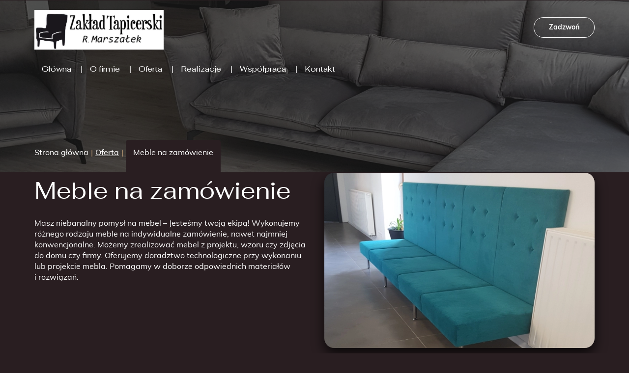

--- FILE ---
content_type: text/css
request_url: https://tapicerowanielodz.pl/cache/desktop.css
body_size: 1999
content:
.block287 > div > div.inner {position: relative;}.body-lg .block287 > div > div.inner {padding-top:20px;padding-bottom:10px;}.body-xl .block287 > div > div.inner {padding-top:20px;padding-bottom:10px;}.block287 strong {font-weight:normal}.body-xs .block287 strong {font-weight:normal}.body-sm .block287 strong {font-weight:normal}.body-md .block287 strong {font-weight:normal}.body-lg .block287 strong {font-weight:normal}.body-xl .block287 strong {font-weight:normal}
.block221 > div > div.inner {position: relative;}.block221 strong {font-weight:normal}.body-xs .block221 strong {font-weight:normal}.body-sm .block221 strong {font-weight:normal}.body-md .block221 strong {font-weight:normal}.body-lg .block221 strong {font-weight:normal}.body-xl .block221 strong {font-weight:normal}.block221 > div > div.inner .slick-slide::before { content: ""; position: absolute; display: block; inset: 0; z-index: 1;  }.block221 > div > div.inner .slider .slick-dots li > button::before { content: none !important; }.body-sm .block221 > div > div.inner  .text { margin-bottom: 50px; }.body-md .block221 > div > div.inner  .text { margin-bottom: 50px; }.body-lg .block221 > div > div.inner  .text { margin-bottom: 50px; }.body-xl .block221 > div > div.inner  .text { margin-bottom: 100px; }
.block221 .slider .slick-dots li button::before {width:10px;height:10px;height:10px;border-radius: 100%;opacity: 1}.block221 .slider .slick-dots li:hover::before {opacity: 1}.slick-next:before { content: unset; }.slick-prev:before { content: unset; }.block221 .slider .slick-prev,.block221 .slider:hover .slick-prev{background:url(https://tapicerowanielodz.pl/images/design/arrow-left.webp) 0 50% no-repeat; left: 0; z-index: 999; width: 60px; height: 120px;margin-left:20px;}.block221 .slider .slick-next,.block221 .slider:hover .slick-next{background:url(https://tapicerowanielodz.pl/images/design/arrow-right.webp) 100% 50% no-repeat; right: 0; z-index: 999; width: 60px; height: 120px;margin-right:20px;}.block221 .slider .slick-dots{top:auto}.block221 .slider .slick-dots {margin-bottom:40px;}.block221 .slider .jquery-background-video-wrapper {height:500px;}.block221 .slider button.slick-prev{left: 0}.block221 .slider button.slick-next{right: 0}.slider .slide1 .btn { z-index: 9999; }.slider .slide1  .btn::after, .slider .slide1  a.btn::after, .slider .slide1  .btn::before { content: none; }.slider .slide1  a.btn.btn, .slider .slide1  button.btn, .slider .slide1  .btn, .slider .slide1  .rsform .btn[type=submit], .slider .slide1  .rsform .btn[type=reset], .slider .slide1  .btn:active{color:rgba(255, 255, 255, 1);background:rgba(120, 111, 95, 1);border:1px solid rgba(120, 111, 95, 1);border-radius:6px;/*Użyj narzędzia z https://www.cssmatic.com/box-shadow i wklej wygenerowany kod CSS*/}.slider .slide1  a.btn.btn:hover, .slider .slide1  button.btn:hover, .slider .slide1  a.btn:focus, .slider .slide1  button.btn:focus, .slider .slide1  .btn:focus, .slider .slide1  .btn.hovered,.slider .slide1  .btn:hover {color:rgba(255, 255, 255, 1);background:rgba(212, 173, 34, 1);border:1px solid rgba(212, 173, 34, 1);border-radius:6px;/*Użyj narzędzia z https://www.cssmatic.com/box-shadow i wklej wygenerowany kod CSS*/}.slider .slide1  a.btn.btn, .slider .slide1  button.btn, .slider .slide1  .btn, .slider .slide1  .rsform .btn[type=submit], .slider .slide1  .rsform .btn[type=reset], .slider .slide1  .btn:active{margin-top:40px;/*Użyj narzędzia z https://www.cssmatic.com/box-shadow i wklej wygenerowany kod CSS*/}.slider .slide1  a.btn.btn:hover, .slider .slide1  button.btn:hover, .slider .slide1  a.btn:focus, .slider .slide1  button.btn:focus, .slider .slide1  .btn:focus, .slider .slide1  .btn.hovered,.slider .slide1  .btn:hover {/*Użyj narzędzia z https://www.cssmatic.com/box-shadow i wklej wygenerowany kod CSS*/}.slider .slide1 .description { width: 100%; }.slider .slide1 .description {text-decoration: unset;}.slider .slide1 .description:hover {text-decoration: unset;}.slider .slide1 .description h3 {color:rgba(255, 255, 255, 1);line-height:1.5;text-decoration: unset;}.slider .slide1 .description h3:hover {text-decoration: unset;}.body-xs .slider .slide1 .description h3 {color:rgba(255, 255, 255, 1);}.body-sm .slider .slide1 .description h3 {color:rgba(255, 255, 255, 1);}.body-md .slider .slide1 .description h3 {color:rgba(255, 255, 255, 1);}.body-lg .slider .slide1 .description h3 {color:rgba(255, 255, 255, 1);}.body-xl .slider .slide1 .description h3 {color:rgba(255, 255, 255, 1);}.slider .slide1 .description .heading3 {color:rgba(255, 255, 255, 1);line-height:1.5;text-decoration: unset;}.slider .slide1 .description .heading3:hover {text-decoration: unset;}.body-xs .slider .slide1 .description .heading3 {color:rgba(255, 255, 255, 1);}.body-sm .slider .slide1 .description .heading3 {color:rgba(255, 255, 255, 1);}.body-md .slider .slide1 .description .heading3 {color:rgba(255, 255, 255, 1);}.body-lg .slider .slide1 .description .heading3 {color:rgba(255, 255, 255, 1);}.body-xl .slider .slide1 .description .heading3 {color:rgba(255, 255, 255, 1);}.slider .slide1 .description h3 {font-family:fahkwang_regular,Arial,Helvetica,sans-serif;line-height:1.5;text-decoration: unset;}.slider .slide1 .description h3:hover {text-decoration: unset;}.body-xs .slider .slide1 .description h3 {font-family:fahkwang_regular,Arial,Helvetica,sans-serif;}.body-sm .slider .slide1 .description h3 {font-family:fahkwang_regular,Arial,Helvetica,sans-serif;}.body-md .slider .slide1 .description h3 {font-family:fahkwang_regular,Arial,Helvetica,sans-serif;}.body-lg .slider .slide1 .description h3 {font-family:fahkwang_regular,Arial,Helvetica,sans-serif;}.body-xl .slider .slide1 .description h3 {font-family:fahkwang_regular,Arial,Helvetica,sans-serif;}.slider .slide1 .description .heading3 {font-family:fahkwang_regular,Arial,Helvetica,sans-serif;line-height:1.5;text-decoration: unset;}.slider .slide1 .description .heading3:hover {text-decoration: unset;}.body-xs .slider .slide1 .description .heading3 {font-family:fahkwang_regular,Arial,Helvetica,sans-serif;}.body-sm .slider .slide1 .description .heading3 {font-family:fahkwang_regular,Arial,Helvetica,sans-serif;}.body-md .slider .slide1 .description .heading3 {font-family:fahkwang_regular,Arial,Helvetica,sans-serif;}.body-lg .slider .slide1 .description .heading3 {font-family:fahkwang_regular,Arial,Helvetica,sans-serif;}.body-xl .slider .slide1 .description .heading3 {font-family:fahkwang_regular,Arial,Helvetica,sans-serif;}.slider .slide1 .description h3 {text-transform:uppercase;margin-bottom:10px;line-height:1;text-decoration: unset;}.slider .slide1 .description h3:hover {text-decoration: unset;}.body-sm .slider .slide1 .description h3 {font-size:35px;}.body-md .slider .slide1 .description h3 {font-size:40px;}.body-lg .slider .slide1 .description h3 {font-size:50px;}.body-xl .slider .slide1 .description h3 {font-size:60px;}.slider .slide1 .description h3 {/*Użyj narzędzia z https://www.cssmatic.com/box-shadow i wklej wygenerowany kod CSS*/}.slider .slide1 .description .heading3 {text-transform:uppercase;margin-bottom:10px;line-height:1;text-decoration: unset;}.slider .slide1 .description .heading3:hover {text-decoration: unset;}.body-sm .slider .slide1 .description .heading3 {font-size:35px;}.body-md .slider .slide1 .description .heading3 {font-size:40px;}.body-lg .slider .slide1 .description .heading3 {font-size:50px;}.body-xl .slider .slide1 .description .heading3 {font-size:60px;}.slider .slide1 .description .heading3 {/*Użyj narzędzia z https://www.cssmatic.com/box-shadow i wklej wygenerowany kod CSS*/}.slider .slide1 .description h4 {color:rgba(255, 255, 255, 1);line-height:1.5;text-decoration: unset;}.slider .slide1 .description h4:hover {text-decoration: unset;}.body-xs .slider .slide1 .description h4 {color:rgba(255, 255, 255, 1);}.body-sm .slider .slide1 .description h4 {color:rgba(255, 255, 255, 1);}.body-md .slider .slide1 .description h4 {color:rgba(255, 255, 255, 1);}.body-lg .slider .slide1 .description h4 {color:rgba(255, 255, 255, 1);}.body-xl .slider .slide1 .description h4 {color:rgba(255, 255, 255, 1);}.slider .slide1 .description .heading4 {color:rgba(255, 255, 255, 1);line-height:1.5;text-decoration: unset;}.slider .slide1 .description .heading4:hover {text-decoration: unset;}.body-xs .slider .slide1 .description .heading4 {color:rgba(255, 255, 255, 1);}.body-sm .slider .slide1 .description .heading4 {color:rgba(255, 255, 255, 1);}.body-md .slider .slide1 .description .heading4 {color:rgba(255, 255, 255, 1);}.body-lg .slider .slide1 .description .heading4 {color:rgba(255, 255, 255, 1);}.body-xl .slider .slide1 .description .heading4 {color:rgba(255, 255, 255, 1);}.slider .slide1 .description h4 {font-family:fahkwang_regular,Arial,Helvetica,sans-serif;line-height:1.5;text-decoration: unset;}.slider .slide1 .description h4:hover {text-decoration: unset;}.body-xs .slider .slide1 .description h4 {font-family:fahkwang_regular,Arial,Helvetica,sans-serif;}.body-sm .slider .slide1 .description h4 {font-family:fahkwang_regular,Arial,Helvetica,sans-serif;}.body-md .slider .slide1 .description h4 {font-family:fahkwang_regular,Arial,Helvetica,sans-serif;}.body-lg .slider .slide1 .description h4 {font-family:fahkwang_regular,Arial,Helvetica,sans-serif;}.body-xl .slider .slide1 .description h4 {font-family:fahkwang_regular,Arial,Helvetica,sans-serif;}.slider .slide1 .description .heading4 {font-family:fahkwang_regular,Arial,Helvetica,sans-serif;line-height:1.5;text-decoration: unset;}.slider .slide1 .description .heading4:hover {text-decoration: unset;}.body-xs .slider .slide1 .description .heading4 {font-family:fahkwang_regular,Arial,Helvetica,sans-serif;}.body-sm .slider .slide1 .description .heading4 {font-family:fahkwang_regular,Arial,Helvetica,sans-serif;}.body-md .slider .slide1 .description .heading4 {font-family:fahkwang_regular,Arial,Helvetica,sans-serif;}.body-lg .slider .slide1 .description .heading4 {font-family:fahkwang_regular,Arial,Helvetica,sans-serif;}.body-xl .slider .slide1 .description .heading4 {font-family:fahkwang_regular,Arial,Helvetica,sans-serif;}.slider .slide1 .description h4 {margin-bottom:1px;line-height:1;text-decoration: unset;}.slider .slide1 .description h4:hover {text-decoration: unset;}.body-sm .slider .slide1 .description h4 {font-size:25px;}.body-md .slider .slide1 .description h4 {font-size:30px;}.body-lg .slider .slide1 .description h4 {font-size:35px;}.body-xl .slider .slide1 .description h4 {font-size:40px;}.slider .slide1 .description h4 {/*Użyj narzędzia z https://www.cssmatic.com/box-shadow i wklej wygenerowany kod CSS*/}.slider .slide1 .description .heading4 {margin-bottom:1px;line-height:1;text-decoration: unset;}.slider .slide1 .description .heading4:hover {text-decoration: unset;}.body-sm .slider .slide1 .description .heading4 {font-size:25px;}.body-md .slider .slide1 .description .heading4 {font-size:30px;}.body-lg .slider .slide1 .description .heading4 {font-size:35px;}.body-xl .slider .slide1 .description .heading4 {font-size:40px;}.slider .slide1 .description .heading4 {/*Użyj narzędzia z https://www.cssmatic.com/box-shadow i wklej wygenerowany kod CSS*/}.slider .slide1 .description {position: absolute; bottom: 0;}.slider .slide2 .btn { z-index: 9999; }.slider .slide2  .btn::after, .slider .slide2  a.btn::after, .slider .slide2  .btn::before { content: none; }.slider .slide2  a.btn.btn, .slider .slide2  button.btn, .slider .slide2  .btn, .slider .slide2  .rsform .btn[type=submit], .slider .slide2  .rsform .btn[type=reset], .slider .slide2  .btn:active{color:rgba(255, 255, 255, 1);background:rgba(120, 111, 95, 1);border:1px solid rgba(120, 111, 95, 1);border-radius:6px;/*Użyj narzędzia z https://www.cssmatic.com/box-shadow i wklej wygenerowany kod CSS*/}.slider .slide2  a.btn.btn:hover, .slider .slide2  button.btn:hover, .slider .slide2  a.btn:focus, .slider .slide2  button.btn:focus, .slider .slide2  .btn:focus, .slider .slide2  .btn.hovered,.slider .slide2  .btn:hover {color:rgba(255, 255, 255, 1);background:rgba(212, 173, 34, 1);border:1px solid rgba(212, 173, 34, 1);border-radius:6px;/*Użyj narzędzia z https://www.cssmatic.com/box-shadow i wklej wygenerowany kod CSS*/}.slider .slide2  a.btn.btn, .slider .slide2  button.btn, .slider .slide2  .btn, .slider .slide2  .rsform .btn[type=submit], .slider .slide2  .rsform .btn[type=reset], .slider .slide2  .btn:active{margin-top:40px;/*Użyj narzędzia z https://www.cssmatic.com/box-shadow i wklej wygenerowany kod CSS*/}.slider .slide2  a.btn.btn:hover, .slider .slide2  button.btn:hover, .slider .slide2  a.btn:focus, .slider .slide2  button.btn:focus, .slider .slide2  .btn:focus, .slider .slide2  .btn.hovered,.slider .slide2  .btn:hover {/*Użyj narzędzia z https://www.cssmatic.com/box-shadow i wklej wygenerowany kod CSS*/}.slider .slide2 .description { width: 100%; }.slider .slide2 .description {text-decoration: unset;}.slider .slide2 .description:hover {text-decoration: unset;}.slider .slide2 .description h3 {color:rgba(255, 255, 255, 1);line-height:1.5;text-decoration: unset;}.slider .slide2 .description h3:hover {text-decoration: unset;}.body-xs .slider .slide2 .description h3 {color:rgba(255, 255, 255, 1);}.body-sm .slider .slide2 .description h3 {color:rgba(255, 255, 255, 1);}.body-md .slider .slide2 .description h3 {color:rgba(255, 255, 255, 1);}.body-lg .slider .slide2 .description h3 {color:rgba(255, 255, 255, 1);}.body-xl .slider .slide2 .description h3 {color:rgba(255, 255, 255, 1);}.slider .slide2 .description .heading3 {color:rgba(255, 255, 255, 1);line-height:1.5;text-decoration: unset;}.slider .slide2 .description .heading3:hover {text-decoration: unset;}.body-xs .slider .slide2 .description .heading3 {color:rgba(255, 255, 255, 1);}.body-sm .slider .slide2 .description .heading3 {color:rgba(255, 255, 255, 1);}.body-md .slider .slide2 .description .heading3 {color:rgba(255, 255, 255, 1);}.body-lg .slider .slide2 .description .heading3 {color:rgba(255, 255, 255, 1);}.body-xl .slider .slide2 .description .heading3 {color:rgba(255, 255, 255, 1);}.slider .slide2 .description h3 {font-family:fahkwang_regular,Arial,Helvetica,sans-serif;line-height:1.5;text-decoration: unset;}.slider .slide2 .description h3:hover {text-decoration: unset;}.body-xs .slider .slide2 .description h3 {font-family:fahkwang_regular,Arial,Helvetica,sans-serif;}.body-sm .slider .slide2 .description h3 {font-family:fahkwang_regular,Arial,Helvetica,sans-serif;}.body-md .slider .slide2 .description h3 {font-family:fahkwang_regular,Arial,Helvetica,sans-serif;}.body-lg .slider .slide2 .description h3 {font-family:fahkwang_regular,Arial,Helvetica,sans-serif;}.body-xl .slider .slide2 .description h3 {font-family:fahkwang_regular,Arial,Helvetica,sans-serif;}.slider .slide2 .description .heading3 {font-family:fahkwang_regular,Arial,Helvetica,sans-serif;line-height:1.5;text-decoration: unset;}.slider .slide2 .description .heading3:hover {text-decoration: unset;}.body-xs .slider .slide2 .description .heading3 {font-family:fahkwang_regular,Arial,Helvetica,sans-serif;}.body-sm .slider .slide2 .description .heading3 {font-family:fahkwang_regular,Arial,Helvetica,sans-serif;}.body-md .slider .slide2 .description .heading3 {font-family:fahkwang_regular,Arial,Helvetica,sans-serif;}.body-lg .slider .slide2 .description .heading3 {font-family:fahkwang_regular,Arial,Helvetica,sans-serif;}.body-xl .slider .slide2 .description .heading3 {font-family:fahkwang_regular,Arial,Helvetica,sans-serif;}.slider .slide2 .description h3 {text-transform:uppercase;margin-bottom:10px;line-height:1;text-decoration: unset;}.slider .slide2 .description h3:hover {text-decoration: unset;}.body-sm .slider .slide2 .description h3 {font-size:35px;}.body-md .slider .slide2 .description h3 {font-size:40px;}.body-lg .slider .slide2 .description h3 {font-size:50px;}.body-xl .slider .slide2 .description h3 {font-size:60px;}.slider .slide2 .description h3 {/*Użyj narzędzia z https://www.cssmatic.com/box-shadow i wklej wygenerowany kod CSS*/}.slider .slide2 .description .heading3 {text-transform:uppercase;margin-bottom:10px;line-height:1;text-decoration: unset;}.slider .slide2 .description .heading3:hover {text-decoration: unset;}.body-sm .slider .slide2 .description .heading3 {font-size:35px;}.body-md .slider .slide2 .description .heading3 {font-size:40px;}.body-lg .slider .slide2 .description .heading3 {font-size:50px;}.body-xl .slider .slide2 .description .heading3 {font-size:60px;}.slider .slide2 .description .heading3 {/*Użyj narzędzia z https://www.cssmatic.com/box-shadow i wklej wygenerowany kod CSS*/}.slider .slide2 .description h4 {color:rgba(255, 255, 255, 1);line-height:1.5;text-decoration: unset;}.slider .slide2 .description h4:hover {text-decoration: unset;}.body-xs .slider .slide2 .description h4 {color:rgba(255, 255, 255, 1);}.body-sm .slider .slide2 .description h4 {color:rgba(255, 255, 255, 1);}.body-md .slider .slide2 .description h4 {color:rgba(255, 255, 255, 1);}.body-lg .slider .slide2 .description h4 {color:rgba(255, 255, 255, 1);}.body-xl .slider .slide2 .description h4 {color:rgba(255, 255, 255, 1);}.slider .slide2 .description .heading4 {color:rgba(255, 255, 255, 1);line-height:1.5;text-decoration: unset;}.slider .slide2 .description .heading4:hover {text-decoration: unset;}.body-xs .slider .slide2 .description .heading4 {color:rgba(255, 255, 255, 1);}.body-sm .slider .slide2 .description .heading4 {color:rgba(255, 255, 255, 1);}.body-md .slider .slide2 .description .heading4 {color:rgba(255, 255, 255, 1);}.body-lg .slider .slide2 .description .heading4 {color:rgba(255, 255, 255, 1);}.body-xl .slider .slide2 .description .heading4 {color:rgba(255, 255, 255, 1);}.slider .slide2 .description h4 {font-family:fahkwang_regular,Arial,Helvetica,sans-serif;line-height:1.5;text-decoration: unset;}.slider .slide2 .description h4:hover {text-decoration: unset;}.body-xs .slider .slide2 .description h4 {font-family:fahkwang_regular,Arial,Helvetica,sans-serif;}.body-sm .slider .slide2 .description h4 {font-family:fahkwang_regular,Arial,Helvetica,sans-serif;}.body-md .slider .slide2 .description h4 {font-family:fahkwang_regular,Arial,Helvetica,sans-serif;}.body-lg .slider .slide2 .description h4 {font-family:fahkwang_regular,Arial,Helvetica,sans-serif;}.body-xl .slider .slide2 .description h4 {font-family:fahkwang_regular,Arial,Helvetica,sans-serif;}.slider .slide2 .description .heading4 {font-family:fahkwang_regular,Arial,Helvetica,sans-serif;line-height:1.5;text-decoration: unset;}.slider .slide2 .description .heading4:hover {text-decoration: unset;}.body-xs .slider .slide2 .description .heading4 {font-family:fahkwang_regular,Arial,Helvetica,sans-serif;}.body-sm .slider .slide2 .description .heading4 {font-family:fahkwang_regular,Arial,Helvetica,sans-serif;}.body-md .slider .slide2 .description .heading4 {font-family:fahkwang_regular,Arial,Helvetica,sans-serif;}.body-lg .slider .slide2 .description .heading4 {font-family:fahkwang_regular,Arial,Helvetica,sans-serif;}.body-xl .slider .slide2 .description .heading4 {font-family:fahkwang_regular,Arial,Helvetica,sans-serif;}.slider .slide2 .description h4 {margin-bottom:1px;line-height:1;text-decoration: unset;}.slider .slide2 .description h4:hover {text-decoration: unset;}.body-sm .slider .slide2 .description h4 {font-size:25px;}.body-md .slider .slide2 .description h4 {font-size:30px;}.body-lg .slider .slide2 .description h4 {font-size:35px;}.body-xl .slider .slide2 .description h4 {font-size:40px;}.slider .slide2 .description h4 {/*Użyj narzędzia z https://www.cssmatic.com/box-shadow i wklej wygenerowany kod CSS*/}.slider .slide2 .description .heading4 {margin-bottom:1px;line-height:1;text-decoration: unset;}.slider .slide2 .description .heading4:hover {text-decoration: unset;}.body-sm .slider .slide2 .description .heading4 {font-size:25px;}.body-md .slider .slide2 .description .heading4 {font-size:30px;}.body-lg .slider .slide2 .description .heading4 {font-size:35px;}.body-xl .slider .slide2 .description .heading4 {font-size:40px;}.slider .slide2 .description .heading4 {/*Użyj narzędzia z https://www.cssmatic.com/box-shadow i wklej wygenerowany kod CSS*/}.slider .slide2 .description {position: absolute; bottom: 0;}.slider .slide3 .btn { z-index: 9999; }.slider .slide3  .btn::after, .slider .slide3  a.btn::after, .slider .slide3  .btn::before { content: none; }.slider .slide3  a.btn.btn, .slider .slide3  button.btn, .slider .slide3  .btn, .slider .slide3  .rsform .btn[type=submit], .slider .slide3  .rsform .btn[type=reset], .slider .slide3  .btn:active{color:rgba(255, 255, 255, 1);background:rgba(120, 111, 95, 1);border:1px solid rgba(120, 111, 95, 1);border-radius:6px;/*Użyj narzędzia z https://www.cssmatic.com/box-shadow i wklej wygenerowany kod CSS*/}.slider .slide3  a.btn.btn:hover, .slider .slide3  button.btn:hover, .slider .slide3  a.btn:focus, .slider .slide3  button.btn:focus, .slider .slide3  .btn:focus, .slider .slide3  .btn.hovered,.slider .slide3  .btn:hover {color:rgba(255, 255, 255, 1);background:rgba(212, 173, 34, 1);border:1px solid rgba(212, 173, 34, 1);border-radius:6px;/*Użyj narzędzia z https://www.cssmatic.com/box-shadow i wklej wygenerowany kod CSS*/}.slider .slide3  a.btn.btn, .slider .slide3  button.btn, .slider .slide3  .btn, .slider .slide3  .rsform .btn[type=submit], .slider .slide3  .rsform .btn[type=reset], .slider .slide3  .btn:active{margin-top:40px;/*Użyj narzędzia z https://www.cssmatic.com/box-shadow i wklej wygenerowany kod CSS*/}.slider .slide3  a.btn.btn:hover, .slider .slide3  button.btn:hover, .slider .slide3  a.btn:focus, .slider .slide3  button.btn:focus, .slider .slide3  .btn:focus, .slider .slide3  .btn.hovered,.slider .slide3  .btn:hover {/*Użyj narzędzia z https://www.cssmatic.com/box-shadow i wklej wygenerowany kod CSS*/}.slider .slide3 .description { width: 100%; }.slider .slide3 .description {text-decoration: unset;}.slider .slide3 .description:hover {text-decoration: unset;}.slider .slide3 .description h3 {color:rgba(255, 255, 255, 1);line-height:1.5;text-decoration: unset;}.slider .slide3 .description h3:hover {text-decoration: unset;}.body-xs .slider .slide3 .description h3 {color:rgba(255, 255, 255, 1);}.body-sm .slider .slide3 .description h3 {color:rgba(255, 255, 255, 1);}.body-md .slider .slide3 .description h3 {color:rgba(255, 255, 255, 1);}.body-lg .slider .slide3 .description h3 {color:rgba(255, 255, 255, 1);}.body-xl .slider .slide3 .description h3 {color:rgba(255, 255, 255, 1);}.slider .slide3 .description .heading3 {color:rgba(255, 255, 255, 1);line-height:1.5;text-decoration: unset;}.slider .slide3 .description .heading3:hover {text-decoration: unset;}.body-xs .slider .slide3 .description .heading3 {color:rgba(255, 255, 255, 1);}.body-sm .slider .slide3 .description .heading3 {color:rgba(255, 255, 255, 1);}.body-md .slider .slide3 .description .heading3 {color:rgba(255, 255, 255, 1);}.body-lg .slider .slide3 .description .heading3 {color:rgba(255, 255, 255, 1);}.body-xl .slider .slide3 .description .heading3 {color:rgba(255, 255, 255, 1);}.slider .slide3 .description h3 {font-family:fahkwang_regular,Arial,Helvetica,sans-serif;line-height:1.5;text-decoration: unset;}.slider .slide3 .description h3:hover {text-decoration: unset;}.body-xs .slider .slide3 .description h3 {font-family:fahkwang_regular,Arial,Helvetica,sans-serif;}.body-sm .slider .slide3 .description h3 {font-family:fahkwang_regular,Arial,Helvetica,sans-serif;}.body-md .slider .slide3 .description h3 {font-family:fahkwang_regular,Arial,Helvetica,sans-serif;}.body-lg .slider .slide3 .description h3 {font-family:fahkwang_regular,Arial,Helvetica,sans-serif;}.body-xl .slider .slide3 .description h3 {font-family:fahkwang_regular,Arial,Helvetica,sans-serif;}.slider .slide3 .description .heading3 {font-family:fahkwang_regular,Arial,Helvetica,sans-serif;line-height:1.5;text-decoration: unset;}.slider .slide3 .description .heading3:hover {text-decoration: unset;}.body-xs .slider .slide3 .description .heading3 {font-family:fahkwang_regular,Arial,Helvetica,sans-serif;}.body-sm .slider .slide3 .description .heading3 {font-family:fahkwang_regular,Arial,Helvetica,sans-serif;}.body-md .slider .slide3 .description .heading3 {font-family:fahkwang_regular,Arial,Helvetica,sans-serif;}.body-lg .slider .slide3 .description .heading3 {font-family:fahkwang_regular,Arial,Helvetica,sans-serif;}.body-xl .slider .slide3 .description .heading3 {font-family:fahkwang_regular,Arial,Helvetica,sans-serif;}.slider .slide3 .description h3 {text-transform:uppercase;margin-bottom:10px;line-height:1;text-decoration: unset;}.slider .slide3 .description h3:hover {text-decoration: unset;}.body-sm .slider .slide3 .description h3 {font-size:35px;}.body-md .slider .slide3 .description h3 {font-size:40px;}.body-lg .slider .slide3 .description h3 {font-size:50px;}.body-xl .slider .slide3 .description h3 {font-size:60px;}.slider .slide3 .description h3 {/*Użyj narzędzia z https://www.cssmatic.com/box-shadow i wklej wygenerowany kod CSS*/}.slider .slide3 .description .heading3 {text-transform:uppercase;margin-bottom:10px;line-height:1;text-decoration: unset;}.slider .slide3 .description .heading3:hover {text-decoration: unset;}.body-sm .slider .slide3 .description .heading3 {font-size:35px;}.body-md .slider .slide3 .description .heading3 {font-size:40px;}.body-lg .slider .slide3 .description .heading3 {font-size:50px;}.body-xl .slider .slide3 .description .heading3 {font-size:60px;}.slider .slide3 .description .heading3 {/*Użyj narzędzia z https://www.cssmatic.com/box-shadow i wklej wygenerowany kod CSS*/}.slider .slide3 .description h4 {color:rgba(255, 255, 255, 1);line-height:1.5;text-decoration: unset;}.slider .slide3 .description h4:hover {text-decoration: unset;}.body-xs .slider .slide3 .description h4 {color:rgba(255, 255, 255, 1);}.body-sm .slider .slide3 .description h4 {color:rgba(255, 255, 255, 1);}.body-md .slider .slide3 .description h4 {color:rgba(255, 255, 255, 1);}.body-lg .slider .slide3 .description h4 {color:rgba(255, 255, 255, 1);}.body-xl .slider .slide3 .description h4 {color:rgba(255, 255, 255, 1);}.slider .slide3 .description .heading4 {color:rgba(255, 255, 255, 1);line-height:1.5;text-decoration: unset;}.slider .slide3 .description .heading4:hover {text-decoration: unset;}.body-xs .slider .slide3 .description .heading4 {color:rgba(255, 255, 255, 1);}.body-sm .slider .slide3 .description .heading4 {color:rgba(255, 255, 255, 1);}.body-md .slider .slide3 .description .heading4 {color:rgba(255, 255, 255, 1);}.body-lg .slider .slide3 .description .heading4 {color:rgba(255, 255, 255, 1);}.body-xl .slider .slide3 .description .heading4 {color:rgba(255, 255, 255, 1);}.slider .slide3 .description h4 {font-family:fahkwang_regular,Arial,Helvetica,sans-serif;line-height:1.5;text-decoration: unset;}.slider .slide3 .description h4:hover {text-decoration: unset;}.body-xs .slider .slide3 .description h4 {font-family:fahkwang_regular,Arial,Helvetica,sans-serif;}.body-sm .slider .slide3 .description h4 {font-family:fahkwang_regular,Arial,Helvetica,sans-serif;}.body-md .slider .slide3 .description h4 {font-family:fahkwang_regular,Arial,Helvetica,sans-serif;}.body-lg .slider .slide3 .description h4 {font-family:fahkwang_regular,Arial,Helvetica,sans-serif;}.body-xl .slider .slide3 .description h4 {font-family:fahkwang_regular,Arial,Helvetica,sans-serif;}.slider .slide3 .description .heading4 {font-family:fahkwang_regular,Arial,Helvetica,sans-serif;line-height:1.5;text-decoration: unset;}.slider .slide3 .description .heading4:hover {text-decoration: unset;}.body-xs .slider .slide3 .description .heading4 {font-family:fahkwang_regular,Arial,Helvetica,sans-serif;}.body-sm .slider .slide3 .description .heading4 {font-family:fahkwang_regular,Arial,Helvetica,sans-serif;}.body-md .slider .slide3 .description .heading4 {font-family:fahkwang_regular,Arial,Helvetica,sans-serif;}.body-lg .slider .slide3 .description .heading4 {font-family:fahkwang_regular,Arial,Helvetica,sans-serif;}.body-xl .slider .slide3 .description .heading4 {font-family:fahkwang_regular,Arial,Helvetica,sans-serif;}.slider .slide3 .description h4 {margin-bottom:1px;line-height:1;text-decoration: unset;}.slider .slide3 .description h4:hover {text-decoration: unset;}.body-sm .slider .slide3 .description h4 {font-size:25px;}.body-md .slider .slide3 .description h4 {font-size:30px;}.body-lg .slider .slide3 .description h4 {font-size:35px;}.body-xl .slider .slide3 .description h4 {font-size:40px;}.slider .slide3 .description h4 {/*Użyj narzędzia z https://www.cssmatic.com/box-shadow i wklej wygenerowany kod CSS*/}.slider .slide3 .description .heading4 {margin-bottom:1px;line-height:1;text-decoration: unset;}.slider .slide3 .description .heading4:hover {text-decoration: unset;}.body-sm .slider .slide3 .description .heading4 {font-size:25px;}.body-md .slider .slide3 .description .heading4 {font-size:30px;}.body-lg .slider .slide3 .description .heading4 {font-size:35px;}.body-xl .slider .slide3 .description .heading4 {font-size:40px;}.slider .slide3 .description .heading4 {/*Użyj narzędzia z https://www.cssmatic.com/box-shadow i wklej wygenerowany kod CSS*/}.slider .slide3 .description {position: absolute; bottom: 0;}